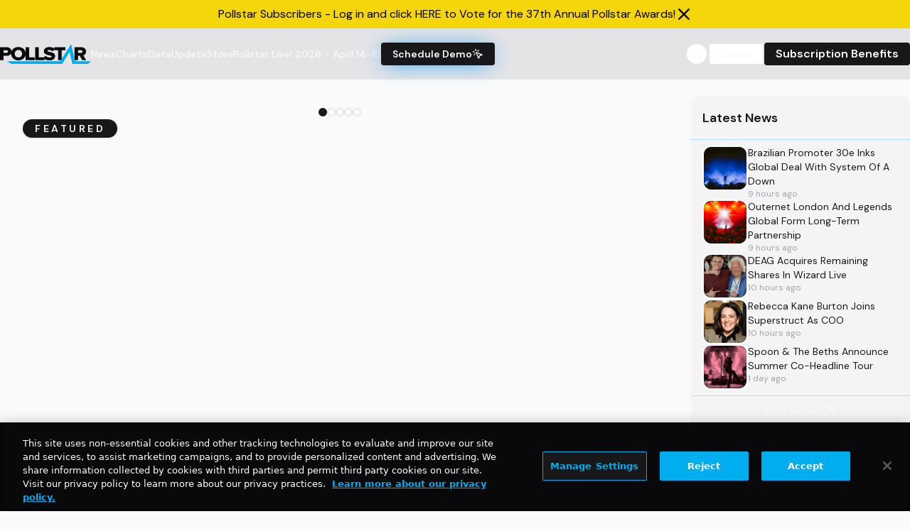

--- FILE ---
content_type: text/html; charset=utf-8
request_url: https://www.google.com/recaptcha/api2/aframe
body_size: 269
content:
<!DOCTYPE HTML><html><head><meta http-equiv="content-type" content="text/html; charset=UTF-8"></head><body><script nonce="VzOrDwT3fLn74MLIlw-VyQ">/** Anti-fraud and anti-abuse applications only. See google.com/recaptcha */ try{var clients={'sodar':'https://pagead2.googlesyndication.com/pagead/sodar?'};window.addEventListener("message",function(a){try{if(a.source===window.parent){var b=JSON.parse(a.data);var c=clients[b['id']];if(c){var d=document.createElement('img');d.src=c+b['params']+'&rc='+(localStorage.getItem("rc::a")?sessionStorage.getItem("rc::b"):"");window.document.body.appendChild(d);sessionStorage.setItem("rc::e",parseInt(sessionStorage.getItem("rc::e")||0)+1);localStorage.setItem("rc::h",'1769522409839');}}}catch(b){}});window.parent.postMessage("_grecaptcha_ready", "*");}catch(b){}</script></body></html>

--- FILE ---
content_type: application/javascript; charset=utf-8
request_url: https://fundingchoicesmessages.google.com/f/AGSKWxWOp_DJJJGRX_VmhBCbf8K59r7d8xor-OZCbPZSj3q8WosoRga7EhzCBzO8GyIpX16by3ec9l4Kd8HQ61DLgggghqXP4aD22jXvz-69Sa7hTzFhyxeGKeLMCBGP-Jj4OcNvxSqQXbgtptqnAscRKWJDrDWZT7at0MkT2xVRJ5qqEhnQuawwC1pu18RN/_/sevenads./refreshads-=160x600,/ad_pop1./pageear_
body_size: -1287
content:
window['a5ab8834-1c71-486d-958f-b08b6ac543a7'] = true;